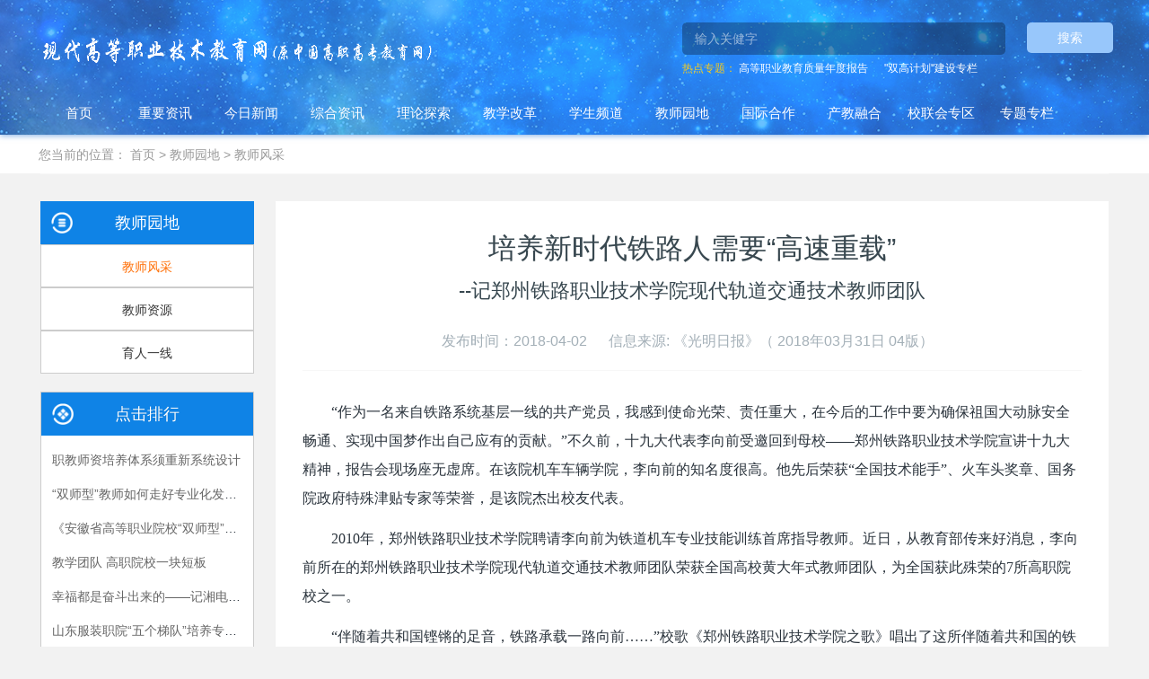

--- FILE ---
content_type: text/html; charset=utf-8
request_url: https://www.tech.net.cn/news/show-64910.html
body_size: 30436
content:
<!DOCTYPE html>
<html>
<head>
    <title>培养新时代铁路人需要“高速重载” - 现代高等职业技术教育网</title>
    <meta name="renderer" content="webkit" />
    <meta charset="utf-8" />
    <meta name="renderer" content="ie-stand">
    <meta http-equiv="X-UA-Compatible" content="chrome=1,IE=edge" />
    <!--<meta name="viewport" content="width=device-width, initial-scale=1.0,user-scalable=0,minimal-ui" />-->
   <meta name="viewport" content="width=device-width, user-scalable=yes, initial-scale=0.3, maxmum-scale=1.0, minimum-scale=0.3">
    <meta name="description" content="" />
    <meta name="keywords" content="" />
    <link href="/favicon.ico" rel="shortcut icon" type="image/x-icon" />
    <link rel="stylesheet" type="text/css" href="/templates/main/css/basic.css?t=1680579073" />
    <link rel="stylesheet" type="text/css" href="/templates/main/css/common.css?t=1668517844" />
    <link type="text/css" rel="stylesheet" href="/templates/main/css/news_show.css?t=1680586781">
    <script type="text/javascript" charset="utf-8" src="/scripts/jquery/jquery-1.11.2.min.js"></script>
    <script type="text/javascript" charset="utf-8" src="/templates/main/js/common.js?t=1680586781"></script>
</head>

<body id="news">
    <!--页面头部-->
    <header class="ey-head" e-page="header">
    <div class="head" style="background-image: url(/images/head.png);">
        <div class="search">
            <div class="ser_logo" style="margin-top: -20px"><img src="/images/logo.png" style="width:450px;"></div>
            <div class="search_1" style="margin-top: -25px;">
                <form class="sidebar-search">
                    <div class="form-group">
                        <div class="input-search">
                            <button type="button" class="input-search-btn" style="float: left;width: 20%; height: 34px; margin-right: 0px;margin-left: 20px;"  onclick="SiteSearch('/search.html', '#keywords');">搜索</button>
                            <input class="search-input" id="keywords" name="keywords" type="text"  placeholder="输入关健字" x-webkit-speech="" />
                        </div>
                    </div>
                </form>
                <p>
                    <span>热点专题：</span>
                    
                    <a href='https://www.tech.net.cn/column_rcpy/index.aspx' style="color: white" target="_blank">高等职业教育质量年度报告</a>&nbsp;&nbsp;&nbsp;&nbsp;&nbsp;
                    
                    <a href='https://www.tech.net.cn/column/sub/sgjh/140.html' style="color: white" target="_blank">"双高计划"建设专栏</a>&nbsp;&nbsp;&nbsp;&nbsp;&nbsp;
                    
                 </p>
            </div>
        </div>
        <div class="sub_header">
            <ul class="sub_nav">
                <li class="sub_nav_item home_page">
                    <a href="/" style="color: white">首页</a>
                </li>
                <li class="sub_nav_item news">
                    <a href='/news/85.html' style="color: white">重要资讯</a>
                    <div class="dropdown">
                        
                        <div class="dropdown_item">
                            <a href='/news/list/100.html' title="要闻">要闻</a>
                        </div>
                        
                        <div class="dropdown_item">
                            <a href='/news/list/101.html' title="公告">公告</a>
                        </div>
                        
                        <div class="dropdown_item">
                            <a href='/news/list/102.html' title="地方动态">地方动态</a>
                        </div>
                        
                    </div>
                </li>
                <li class="sub_nav_item news">
                    <a href='/news/day/0.html' style="color: white">今日新闻</a>
                </li>
                <li class="sub_nav_item synthesized_info">
                    <a href='/index/86.html' style="color: white">综合资讯</a>
                    <div class="dropdown">
                        
                        <div class="dropdown_item">
                            <a href='/news/list/103.html' title="资讯报道">资讯报道</a>
                        </div>
                        
                        <div class="dropdown_item">
                            <a href='/news/list/104.html' title="会议通知">会议通知</a>
                        </div>
                        
                        <div class="dropdown_item">
                            <a href='/news/list/106.html' title="院校展台">院校展台</a>
                        </div>
                        
                    </div>
                </li>
                <li class="sub_nav_item theroy_explore">
                    <a href='/channel.html' style="color: white">理论探索</a>
                    <div class="dropdown">
                        
                        <div class="dropdown_item">
                            
                            <a href='/news/list/105.html' title="理论研究">理论研究</a>
                            
                        </div>
                        
                        <div class="dropdown_item">
                            
                            <a href='/news/list/107.html' title="知网论文" target="_blank">知网论文</a>
                            
                        </div>
                        
                    </div>
                </li>
                <li class="sub_nav_item edu_reform">
                    <a href='/column/sub/jxgg/88.html'  target='_blank'  style="color: white">教学改革</a>
                    <div class="dropdown">
                        
                        <div class="dropdown_item">
                            <a href='/news/list/108.html' title="诊断改进">诊断改进</a>
                        </div>
                        
                        <div class="dropdown_item">
                            <a href='/news/list/109.html' title="课堂改革">课堂改革</a>
                        </div>
                        
                        <div class="dropdown_item">
                            <a href='/news/list/263.html' title="技术应用">技术应用</a>
                        </div>
                        
                        <div class="dropdown_item">
                            <a href='/news/list/316.html' title="课程思政">课程思政</a>
                        </div>
                        
                    </div>
                </li>
                <li class="sub_nav_item student_channel">
                    <a href='/column/sub/xspd/89.html' target="_blank" style="color: white">学生频道</a>
                    <div class="dropdown">
                        
                        <div class="dropdown_item">
                            <a href='/news/list/110.html' title="学生风采">学生风采</a>
                        </div>
                        
                        <div class="dropdown_item">
                            <a href='/news/list/111.html' title="技能竞赛">技能竞赛</a>
                        </div>
                        
                        <div class="dropdown_item">
                            <a href='/news/list/185.html' title="招生就业">招生就业</a>
                        </div>
                        
                    </div>
                </li>
                <li class="sub_nav_item teacher_part">
                    <a href='/column/sub/jsyd/90.html' target="_blank" style="color: white">教师园地</a>
                    <div class="dropdown">
                        
                        <div class="dropdown_item">
                            <a href='/news/list/113.html' title="教师风采">教师风采</a>
                        </div>
                        
                        <div class="dropdown_item">
                            <a href='/news/list/114.html' title="教师资源">教师资源</a>
                        </div>
                        
                        <div class="dropdown_item">
                            <a href='/news/list/269.html' title="育人一线">育人一线</a>
                        </div>
                        
                    </div>
                </li>
                <li class="sub_nav_item global_coop">
                    <a href='/column/sub/gjhz/91.html'  target="_blank" style="color: white">国际合作</a>
                    <div class="dropdown">
                        
                        <div class="dropdown_item">
                            <a href='/news/list/115.html' title="一带一路">一带一路</a>
                        </div>
                        
                        <div class="dropdown_item">
                            <a href='/news/list/116.html' title="合作办学">合作办学</a>
                        </div>
                        
                        <div class="dropdown_item">
                            <a href='/news/list/117.html' title="海外拾贝">海外拾贝</a>
                        </div>
                        
                    </div>
                </li>
                <li class="sub_nav_item produce_teach">
                    <a href='/column/sub/cjrh/92.html' target='_blank'  style="color: white">产教融合</a>
                    <div class="dropdown">
                        
                        <div class="dropdown_item">
                            <a href='/news/list/118.html' title="校企合作">校企合作</a>
                        </div>
                        
                        <div class="dropdown_item">
                            <a href='/news/list/119.html' title="行业动态">行业动态</a>
                        </div>
                        
                    </div>
                </li>
                <li class="sub_nav_item union_school">
                    <a href='/user_index.html'  style="color: white">校联会专区</a>
                    <div class="dropdown">
                        
                        <div class="dropdown_item">
                            <a href='/news/list/120.html' title="校联会简介">校联会简介</a>
                        </div>
                        
                        <div class="dropdown_item">
                            <a href='/news/list/122.html' title="申请入会">申请入会</a>
                        </div>
                        
                        <div class="dropdown_item">
                            <a href='/login.html' target="_blank" title="会员登陆">会员登陆</a>
                        </div>
                    </div>
                </li>
                <li class="sub_nav_item theme_column">
                    <a href='/column_index.html' style="color: white">专题专栏</a>
                </li>
            </ul>
        </div>
    </div>
</header>

    <!--/页面头部-->
    <main>
        <section class="ey-crumbs hidden-sm-down">
            <div class="container">
                <div class="row">
                    <div class="border-bottom clearfix">
                        <ol class="breadcrumb m-b-0 subcolumn-crumbs breadcrumb-arrow">
                            <li class="breadcrumb-item">
                                您当前的位置：
                                <a href='/index.html' class='crumb'>首页</a>&nbsp;&gt;&nbsp;<a href="/column/sub/jsyd/90.html">教师园地</a>&nbsp;&gt;&nbsp;<a href="/news/list/113-1.html">教师风采</a>
                            </li>
                        </ol>
                    </div>
                </div>
            </div>
        </section>
        <main class="ey-shownews animsition content_con">
            <div class="container" style="display: block;box-sizing: inherit;">
                <div class="row clearfix">
                    <div class="ey-shownews-body fr" style="float: right;width: 78%;">
                        <div class="row">
                            <section class="details-title">
                                <h1 class="m-t-10 m-b-5">培养新时代铁路人需要“高速重载”</h1>
                                <h4 class="m-t-10 m-b-5">--记郑州铁路职业技术学院现代轨道交通技术教师团队</h4>
                                <div class="info font-weight-300">
                                    <br>
                                    <span>发布时间：2018-04-02</span>
                                    <span></span>
                                    <span style='display:none;'>
                                        浏览量：<i id="eyou_arcclick" class="eyou_arcclick" style="font-style:normal">
                                            <script type="text/javascript" src="/tools/submit_ajax.ashx?action=view_article_click&channel_id=1&cid=113&id=64910&click=1"></script>
                                        </i>
                                    </span>
                                    
                                    <span> 信息来源: 《光明日报》（ 2018年03月31日 04版）</span>
                                    
                                </div>
                            </section>
                            <div class="contentabnc">
                                <section class="ey-editor clearfix">
                                    <p style="text-indent:32px;line-height:200%"><span style="font-size:16px;line-height:200%;font-family: 宋体">“作为一名来自铁路系统基层一线的共产党员，我感到使命光荣、责任重大，在今后的工作中要为确保祖国大动脉安全畅通、实现中国梦作出自己应有的贡献。”不久前，十九大代表李向前受邀回到母校——郑州铁路职业技术学院宣讲十九大精神，报告会现场座无虚席。在该院机车车辆学院，李向前的知名度很高。他先后荣获“全国技术能手”、火车头奖章、国务院政府特殊津贴专家等荣誉，是该院杰出校友代表。</span></p><p style="line-height:200%"><span style="font-size:16px;line-height:200%;font-family:宋体">　　2010年，郑州铁路职业技术学院聘请李向前为铁道机车专业技能训练首席指导教师。近日，从教育部传来好消息，李向前所在的郑州铁路职业技术学院现代轨道交通技术教师团队荣获全国高校黄大年式教师团队，为全国获此殊荣的7所高职院校之一。</span></p><p style="line-height:200%"><span style="font-size:16px;line-height:200%;font-family:宋体">　　“伴随着共和国铿锵的足音，铁路承载一路向前……”校歌《郑州铁路职业技术学院之歌》唱出了这所伴随着共和国的铁路事业一起发展起来的67年老校的深厚历史积淀。</span></p><p style="line-height:200%"><span style="font-size:16px;line-height:200%;font-family:宋体">　　1951年，中国铁路枯木逢春，随着京汉、陇海铁路合拢修复，郑州铁路管理局中级技术学校应运而生。此后，在1999年与郑州多所学校合并后，全国铁路第一所独立设置的高等职业技术学院——郑州铁路职业技术学院诞生了。</span></p><p style="line-height:200%"><span style="font-size:16px;line-height:200%;font-family:宋体">　　“学校从成立之初就有铁道机车、铁道车辆等专业，该教师团队的发展就是校史沿革的真实体现。”该院副校长董黎生说，从最早的蒸汽机车、内燃机车到电力机车，再到如今的CRH高速动车组，团队始终与国家铁路事业相适应、同发展。</span></p><p style="line-height:200%"><span style="font-size:16px;line-height:200%;font-family:宋体">　　团队带头人、机车车辆学院院长张中央告诉记者：“面对铁路六次大提速及‘高速重载’特点，我们及时调整专业方向，重点打造铁路或轨道相关专业的‘升级版’，辐射带动学校20个相关专业发展，涵盖了高铁和地铁的所有工种。”</span></p><p style="line-height:200%"><span style="font-size:16px;line-height:200%;font-family:宋体">　　早在2010年，学校就与俄罗斯圣彼得堡国立交通大学组建了中外合作办学机构。2016年，学校又与莫斯科国立交通大学合作共建亚欧高铁学院。团队在培养有俄语文化背景的铁道技术应用型人才上具有示范引领作用，为中国铁路“走出去”储备了高素质技术技能人才。</span></p><p style="line-height:200%"><span style="font-size:16px;line-height:200%;font-family:宋体">　　现在，越来越多的郑州铁路职业技术学院人的身影出现在中欧班列线路上，该院先后培养的数万名毕业生遍布全国轨道行业，为我国铁路事业发展和地方经济建设发挥着巨大的作用。</span></p><p style="line-height:200%"><span style="font-size:16px;line-height:200%;font-family:宋体">　　走进郑州铁路职业技术学院机车车辆学院，教学实训实验室里陈列着各种机车仿真设备，让学生们能够准确掌握实际操作技能。</span></p><p style="line-height:200%"><span style="font-size:16px;line-height:200%;font-family:宋体">　　随着城市轨道交通的快速发展，2000年，团队开始着手申报城市轨道交通专业。“这个专业在当时的国内高校几乎没有，我们就到广州、深圳、上海等地铁发达的城市调研。”团队成员韩增盛教授回忆了城市轨道交通专业从无到有的艰辛过程。</span></p><p style="line-height:200%"><span style="font-size:16px;line-height:200%;font-family:宋体">　　经过团队的多方努力，专业在2002年获批并实现当年招生。为了让该专业得到较快的发展，在韩增盛的带领下，团队开始了又一次“创业”，强师资、编教材等一系列工作相继展开。至今，由韩增盛主编的《城市轨道交通车辆》一书还是该专业的经典教材，被各大高校城轨类专业所使用。2010年，城市轨道交通车辆综合实训基地建设项目被批准为中央财政支持项目；2011年，该专业被评为河南省高等学校特色专业。</span></p><p style="line-height:200%"><span style="font-size:16px;line-height:200%;font-family:宋体">　　“2014年，团队带领学生参加全国职业院校技能大赛，老教师们以身作则一直指导年轻教师带队参赛，做了很多工作，但最后却把荣誉让给了我们，这让我很受感动和教育。”团队成员、郑州铁路职业技术学院机车车辆学院副院长徐彦说。</span></p><p style="line-height:200%"><span style="font-size:16px;line-height:200%;font-family:宋体">　　早上5点刚过，铁道机车专业教研室主任张铁竹就翻身起床，她要趁着这段时间去养老院探望年过八旬瘫痪在床的母亲。一说到母亲，被称为“铁娘子”的张铁竹眼含泪水：“我这辈子最对不起的就是老娘。”铁道机车专业几乎是男性的天下，她却总是身先士卒。</span></p><p style="line-height:200%"><span style="font-size:16px;line-height:200%;font-family:宋体">　　每年，张铁竹都要带学生到机务段现场实习3个月。每次，她都将学生亲自交到跟车师傅手上。一个学生送上车了，她就带着其他学生继续站在轨道边等下一趟车，一站就是一天。</span></p><p style="line-height:200%"><span style="font-size:16px;line-height:200%;font-family:宋体">　　在团队中，年轻教师跟着老教师学，老教师带着年轻教师干，一脉相承的实干精神让团队在2013年、2014年连续两年取得了全国职业院校技能大赛全国二等奖等一系列国家级、省级荣誉。</span></p><p style="line-height:200%"><span style="font-size:16px;line-height:200%;font-family:宋体">　　郑州铁路职业技术学院校长孔凡士表示，他们将不忘初心，努力建成全国一流高职院校，培养更多的新时代铁路事业接班人。（记者&nbsp;丁艳&nbsp;本报通讯员&nbsp;江兵）&nbsp;</span></p>
                                </section>
                            </div>
                            <div class="ey-page ey-shownews-footer border-top1">
                                <ul class="pagination block blocks-2">
                                    <li class="page-item m-b-0 ">
                                        上一篇：<a href="/news/show-64909.html">全面加强师德师风建设</a>
                                    </li>
                                    <li class="page-item m-b-0 ">
                                        下一篇：<a href="/news/show-64911.html">职教师资培养体系须重新系统设计</a>
                                    </li>
                                </ul>
                            </div>
                        </div>
                    </div>
                    <section m-id="subcolumn_nav" m-type="nocontent" class="col-md-3 fl" style="padding: 0;">
                        
                        <div class="classification">
                            <div class="cla_nav_1" style="overflow: hidden;width: 100%;background: #0f83e6;position: relative;">
                                <img src="/images/list_c.png" style="position: absolute;height: 24px;top: 12px;width: auto;left: 12px;">
                                <p style="font-size: 18px;color: #ffffff;line-height: 48px;text-align: center; overflow: hidden; width:60%; margin:0 auto;">
                                    <a href='#' title='教师园地'><font color="#ffffff">教师园地</font></a>
                                </p>
                            </div>
                            <div class="cla_nav">
                                
                                <div class="cla_nav_1">
                                    
                                    <a href='/news/list/113.html' class="selected">教师风采</a>
                                    
                                </div>
                                
                                <div class="cla_nav_1">
                                    
                                    <a href='/news/list/114.html'>教师资源</a>
                                    
                                </div>
                                
                                <div class="cla_nav_1">
                                    
                                    <a href='/news/list/269.html'>育人一线</a>
                                    
                                </div>
                                
                            </div>
                        </div>
                        
                        <div class="col-md-3" style="width: 100% !important;padding:0;border: 1px solid #ccc;overflow: hidden;">
                            <div class="row" style="margin: 0;">
                                <div class="ey-bar" style="margin:0;padding:0;">
                                    <div class="sidebar-news-list recommend">
                                        <h3 class="font-weight-300 m-0" style="background: #0f83e6;height: 48px;text-align: center;color: #fff;line-height: 48px;position: relative;font-size: 18px;">
                                            点击排行 <img src="/images/list_d.png" style="position: absolute;height: 24px;top: 12px;width: auto;left: 12px;">
                                        </h3>
                                        <ul class="list-icons list-group-bordered m-t-10 m-b-0" style="padding:12px;overflow: hidden;">
                                            <!-- 循环输出指定最顶级栏目ID的文档列表，并按随机排序 start -->
                                            
                                            <li style="line-height: 30px;"> <a href='/news/show-64911.html' title="职教师资培养体系须重新系统设计">职教师资培养体系须重新系统设计</a> </li>
                                            
                                            <li style="line-height: 30px;"> <a href='/news/show-64904.html' title="“双师型”教师如何走好专业化发展路">“双师型”教师如何走好专业化发展路</a> </li>
                                            
                                            <li style="line-height: 30px;"> <a href='/news/show-64902.html' title="《安徽省高等职业院校“双师型”教师认定办法（试行）》和《安徽省高等职业院校“双师型”教师认定标准（试行）》">《安徽省高等职业院校“双师型”教师认定办法（试行）》和《安徽省高等职业院校“双师型”教师认定标准（试行）》</a> </li>
                                            
                                            <li style="line-height: 30px;"> <a href='/news/show-64900.html' title="教学团队 高职院校一块短板">教学团队 高职院校一块短板</a> </li>
                                            
                                            <li style="line-height: 30px;"> <a href='/news/show-64851.html' title="幸福都是奋斗出来的——记湘电集团劳动模范、湖南电气职院教师程一凡">幸福都是奋斗出来的——记湘电集团劳动模范、湖南电气职院教师程一凡</a> </li>
                                            
                                            <li style="line-height: 30px;"> <a href='/news/show-64901.html' title="山东服装职院“五个梯队”培养专任教师">山东服装职院“五个梯队”培养专任教师</a> </li>
                                            
                                            <li style="line-height: 30px;"> <a href='/news/show-64853.html' title="【武职人物】鞠守勇：爱创新、勤科研、懂学生的“博士哥”">【武职人物】鞠守勇：爱创新、勤科研、懂学生的“博士哥”</a> </li>
                                            
                                            <li style="line-height: 30px;"> <a href='/news/show-64912.html' title="“双一流”背景下职教师资培养的困境">“双一流”背景下职教师资培养的困境</a> </li>
                                            
                                            <li style="line-height: 30px;"> <a href='/news/show-64860.html' title="记柳州职业技术学院派驻三江县独峒镇岜团村“第一书记”陈月明">记柳州职业技术学院派驻三江县独峒镇岜团村“第一书记”陈月明</a> </li>
                                            
                                            <li style="line-height: 30px;"> <a href='/news/show-64908.html' title="重庆城市职业学院探索“SAR”模式加强思政教师队伍建设">重庆城市职业学院探索“SAR”模式加强思政教师队伍建设</a> </li>
                                            
                                            <!-- 循环输出指定最顶级栏目ID的文档列表，并按随机排序 end -->
                                        </ul>
                                    </div>
                                </div>
                            </div>
                        </div>
                    </section>
                </div>
            </div>
        </main>
    <div class='back_top_box'>
    <a onclick='backtop()' class='back_top'>
    </a>
    </div>
        </main>
    <!--页面底部-->
    <div class="footer">
    <div class="footer_lianjie">
        <p>
            <!--<a href="http://www.chinazy.org" style="color: #9F9F9F;" target="_blank">中国职业教育信息资源网 </a>|
            -->
            <a href='https://www.tech.net.cn/link/show/00010001.html' style="color: #9F9F9F;" target="_blank">教育行政机构</a>
            
            |
            
            <a href='https://www.tech.net.cn/link/show/00010002.html' style="color: #9F9F9F;" target="_blank">高职院校</a>
            
            |
            
            <a href='https://www.tech.net.cn/link/show/00010004.html' style="color: #9F9F9F;" target="_blank">教材出版机构</a>
            
            |
            
            <a href='https://www.tech.net.cn/link/show/00010003.html' style="color: #9F9F9F;" target="_blank">学会与协会</a>
            
            |
            
            <a href='http://www.cyol.com/' style="color: #9F9F9F;" target="_blank">中青在线</a>
            
        </p>
    </div>
    <div class="footer_im">
        <div class="footer_im_1">
            <p>指导单位：全国高等职业学校校长联席会议</p>
            <div style="float:right;">

            </div>
        </div>
        <div class="footer_im_2">
            <p>承办单位：<a href="https://www.nbpt.edu.cn/" target="_blank">宁波职业技术大学</a></p>
        </div>
    </div>
    <div class="footer_end" style="height:170px;">
        <p>
            联系电话： 0574-86891951 0574-86894211&nbsp;&nbsp;投稿邮箱：nzymsc@vip.163.com &nbsp;&nbsp;
            备案号：<a href="http://www.beian.miit.gov.cn" target="_blank"> 浙ICP备13000515号-6</a>
        </p>
        <p>
        <a href="/bqsm.html" target="_blank">版权说明</a> &nbsp;&nbsp; 版权所有：现代高等职业技术教育网 &nbsp;&nbsp; Copyright &copy; 2019-2025 tech.net.cn All Rights Reserved.</p>
        <p><img src="/upload/202004/28/202004281408553727.jpg" style="width:100px;height:100px"/></p>
    </div>
</div>
    <!--/页面底部-->     
</body>
</html>


--- FILE ---
content_type: text/html; charset=utf-8
request_url: https://www.tech.net.cn/tools/submit_ajax.ashx?action=view_article_click&channel_id=1&cid=113&id=64910&click=1
body_size: 24
content:
document.write('17194');